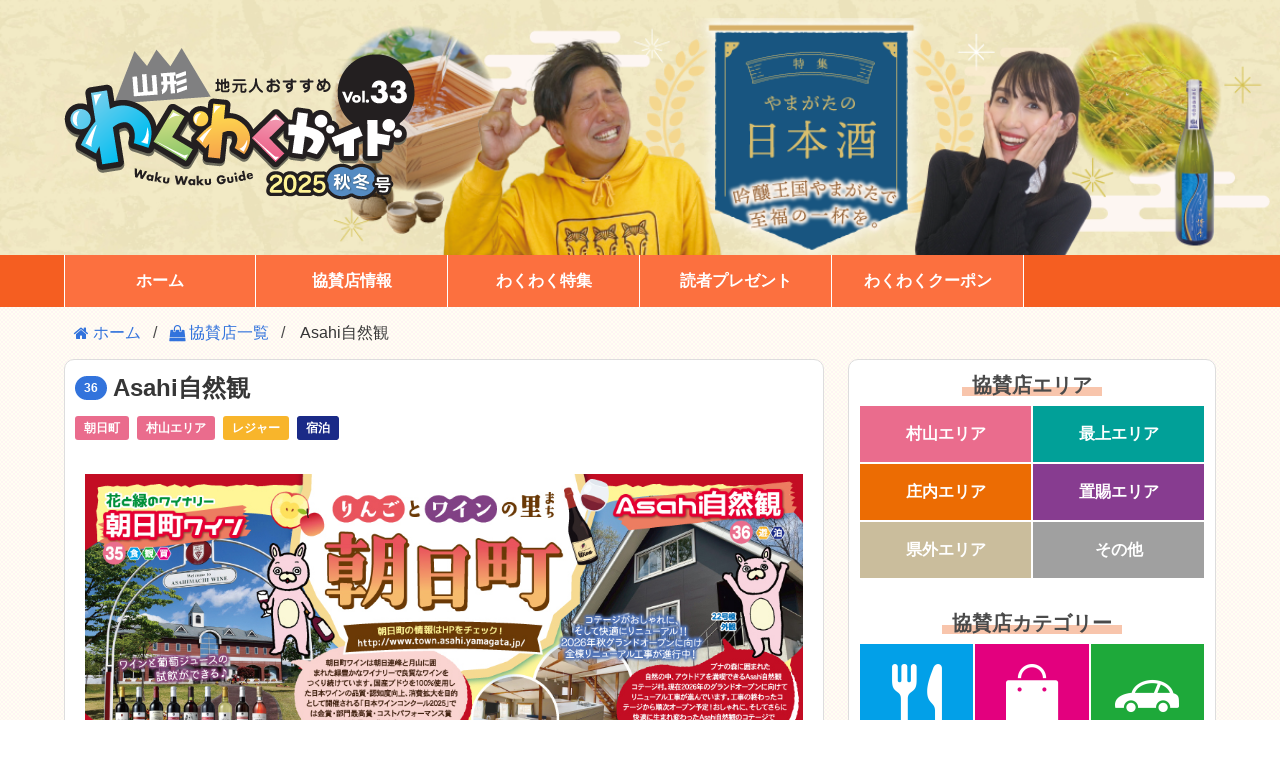

--- FILE ---
content_type: text/html; charset=UTF-8
request_url: http://wakuwaku-guide.c-cad.jp/sponsores_aw/asahi%E8%87%AA%E7%84%B6%E8%A6%B3
body_size: 7845
content:
<!DOCTYPE html>
<html lang="ja">
<head>
<!-- Global site tag (gtag.js) - Google Analytics -->
<script async src="https://www.googletagmanager.com/gtag/js?id=UA-96451330-1"></script>
<script>
  window.dataLayer = window.dataLayer || [];
  function gtag(){dataLayer.push(arguments);}
  gtag('js', new Date());

  gtag('config', 'UA-96451330-1');
</script>
<title>山形わくわくガイド</title>
<meta charset="UTF-8">
<meta name="description" content="山形をもっと楽しむ観光情報誌 地元人おすすめ! 山形わくわくガイド"/>
<meta name="keywords" content="山形,わくわくガイド,観光,情報誌"/>
<meta name="viewport" content="width=device-width,initial-scale=1">
<meta name="format-detection" content="telephone=no">
<!-- css -->
<link rel="stylesheet" href="http://wakuwaku-guide.c-cad.jp/wp-content/themes/wakuwaku_AW/asset/css/sponsores_detail.css"><link rel="stylesheet" href="http://wakuwaku-guide.c-cad.jp/wp-content/themes/wakuwaku_AW/asset/font-awesome/css/font-awesome.min.css"> <!-- /.css -->
<!-- favicon -->
<link rel="apple-touch-icon" sizes="57x57" href="http://wakuwaku-guide.c-cad.jp/wp-content/themes/wakuwaku_AW/asset/img/icon/xapple-icon-57x57.png.pagespeed.ic.JvhVu5WhnH.webp">
<link rel="apple-touch-icon" sizes="60x60" href="http://wakuwaku-guide.c-cad.jp/wp-content/themes/wakuwaku_AW/asset/img/icon/xapple-icon-60x60.png.pagespeed.ic.KY7ErzU6_y.webp">
<link rel="apple-touch-icon" sizes="72x72" href="http://wakuwaku-guide.c-cad.jp/wp-content/themes/wakuwaku_AW/asset/img/icon/xapple-icon-72x72.png.pagespeed.ic.3xUSzLDDGm.webp">
<link rel="apple-touch-icon" sizes="76x76" href="http://wakuwaku-guide.c-cad.jp/wp-content/themes/wakuwaku_AW/asset/img/icon/xapple-icon-76x76.png.pagespeed.ic.el5X2CDUlj.webp">
<link rel="apple-touch-icon" sizes="114x114" href="http://wakuwaku-guide.c-cad.jp/wp-content/themes/wakuwaku_AW/asset/img/icon/xapple-icon-114x114.png.pagespeed.ic.-8Gba1j6Va.webp">
<link rel="apple-touch-icon" sizes="120x120" href="http://wakuwaku-guide.c-cad.jp/wp-content/themes/wakuwaku_AW/asset/img/icon/xapple-icon-120x120.png.pagespeed.ic.4ZhkW3SfOv.webp">
<link rel="apple-touch-icon" sizes="144x144" href="http://wakuwaku-guide.c-cad.jp/wp-content/themes/wakuwaku_AW/asset/img/icon/xapple-icon-144x144.png.pagespeed.ic.4LAhWaLQDZ.webp">
<link rel="apple-touch-icon" sizes="152x152" href="http://wakuwaku-guide.c-cad.jp/wp-content/themes/wakuwaku_AW/asset/img/icon/apple-icon-152x152.png">
<link rel="apple-touch-icon" sizes="180x180" href="http://wakuwaku-guide.c-cad.jp/wp-content/themes/wakuwaku_AW/asset/img/icon/apple-icon-180x180.png">
<link rel="icon" type="image/png" sizes="192x192" href="http://wakuwaku-guide.c-cad.jp/wp-content/themes/wakuwaku_AW/asset/img/icon/android-icon-192x192.png">
<link rel="icon" type="image/png" sizes="32x32" href="http://wakuwaku-guide.c-cad.jp/wp-content/themes/wakuwaku_AW/asset/img/icon/favicon-32x32.png">
<link rel="icon" type="image/png" sizes="96x96" href="http://wakuwaku-guide.c-cad.jp/wp-content/themes/wakuwaku_AW/asset/img/icon/favicon-96x96.png">
<link rel="icon" type="image/png" sizes="16x16" href="http://wakuwaku-guide.c-cad.jp/wp-content/themes/wakuwaku_AW/asset/img/icon/favicon-16x16.png">
<link rel="manifest" href="http://wakuwaku-guide.c-cad.jp/wp-content/themes/wakuwaku_AW/asset/img/icon/manifest.json">
<meta name="msapplication-TileColor" content="#ffffff">
<meta name="msapplication-TileImage" content="http://wakuwaku-guide.c-cad.jp/wp-content/themes/wakuwaku_AW/asset/img/icon/ms-icon-144x144.png">
<meta name="theme-color" content="#ffffff">
<!-- /.favicon -->
</head>
<body>
<!-- header -->
<header class="hero is-primary header" id="header">
<div class="hero-body">
<div class="container">
<h1 class="title">
<a href="http://wakuwaku-guide.c-cad.jp/">
<img src="http://wakuwaku-guide.c-cad.jp/wp-content/themes/wakuwaku_AW/asset/img/common/header_logo.png" alt="山形わくわくガイド-タイトルロゴ">
</a>
</h1>
</div>
</div>
<meta name='robots' content='max-image-preview:large'/>
<style>img:is([sizes="auto" i], [sizes^="auto," i]) { contain-intrinsic-size: 3000px 1500px }</style>
<script type="text/javascript">
/* <![CDATA[ */
window._wpemojiSettings = {"baseUrl":"https:\/\/s.w.org\/images\/core\/emoji\/16.0.1\/72x72\/","ext":".png","svgUrl":"https:\/\/s.w.org\/images\/core\/emoji\/16.0.1\/svg\/","svgExt":".svg","source":{"concatemoji":"http:\/\/wakuwaku-guide.c-cad.jp\/wp-includes\/js\/wp-emoji-release.min.js?ver=6.8.3"}};
/*! This file is auto-generated */
!function(s,n){var o,i,e;function c(e){try{var t={supportTests:e,timestamp:(new Date).valueOf()};sessionStorage.setItem(o,JSON.stringify(t))}catch(e){}}function p(e,t,n){e.clearRect(0,0,e.canvas.width,e.canvas.height),e.fillText(t,0,0);var t=new Uint32Array(e.getImageData(0,0,e.canvas.width,e.canvas.height).data),a=(e.clearRect(0,0,e.canvas.width,e.canvas.height),e.fillText(n,0,0),new Uint32Array(e.getImageData(0,0,e.canvas.width,e.canvas.height).data));return t.every(function(e,t){return e===a[t]})}function u(e,t){e.clearRect(0,0,e.canvas.width,e.canvas.height),e.fillText(t,0,0);for(var n=e.getImageData(16,16,1,1),a=0;a<n.data.length;a++)if(0!==n.data[a])return!1;return!0}function f(e,t,n,a){switch(t){case"flag":return n(e,"\ud83c\udff3\ufe0f\u200d\u26a7\ufe0f","\ud83c\udff3\ufe0f\u200b\u26a7\ufe0f")?!1:!n(e,"\ud83c\udde8\ud83c\uddf6","\ud83c\udde8\u200b\ud83c\uddf6")&&!n(e,"\ud83c\udff4\udb40\udc67\udb40\udc62\udb40\udc65\udb40\udc6e\udb40\udc67\udb40\udc7f","\ud83c\udff4\u200b\udb40\udc67\u200b\udb40\udc62\u200b\udb40\udc65\u200b\udb40\udc6e\u200b\udb40\udc67\u200b\udb40\udc7f");case"emoji":return!a(e,"\ud83e\udedf")}return!1}function g(e,t,n,a){var r="undefined"!=typeof WorkerGlobalScope&&self instanceof WorkerGlobalScope?new OffscreenCanvas(300,150):s.createElement("canvas"),o=r.getContext("2d",{willReadFrequently:!0}),i=(o.textBaseline="top",o.font="600 32px Arial",{});return e.forEach(function(e){i[e]=t(o,e,n,a)}),i}function t(e){var t=s.createElement("script");t.src=e,t.defer=!0,s.head.appendChild(t)}"undefined"!=typeof Promise&&(o="wpEmojiSettingsSupports",i=["flag","emoji"],n.supports={everything:!0,everythingExceptFlag:!0},e=new Promise(function(e){s.addEventListener("DOMContentLoaded",e,{once:!0})}),new Promise(function(t){var n=function(){try{var e=JSON.parse(sessionStorage.getItem(o));if("object"==typeof e&&"number"==typeof e.timestamp&&(new Date).valueOf()<e.timestamp+604800&&"object"==typeof e.supportTests)return e.supportTests}catch(e){}return null}();if(!n){if("undefined"!=typeof Worker&&"undefined"!=typeof OffscreenCanvas&&"undefined"!=typeof URL&&URL.createObjectURL&&"undefined"!=typeof Blob)try{var e="postMessage("+g.toString()+"("+[JSON.stringify(i),f.toString(),p.toString(),u.toString()].join(",")+"));",a=new Blob([e],{type:"text/javascript"}),r=new Worker(URL.createObjectURL(a),{name:"wpTestEmojiSupports"});return void(r.onmessage=function(e){c(n=e.data),r.terminate(),t(n)})}catch(e){}c(n=g(i,f,p,u))}t(n)}).then(function(e){for(var t in e)n.supports[t]=e[t],n.supports.everything=n.supports.everything&&n.supports[t],"flag"!==t&&(n.supports.everythingExceptFlag=n.supports.everythingExceptFlag&&n.supports[t]);n.supports.everythingExceptFlag=n.supports.everythingExceptFlag&&!n.supports.flag,n.DOMReady=!1,n.readyCallback=function(){n.DOMReady=!0}}).then(function(){return e}).then(function(){var e;n.supports.everything||(n.readyCallback(),(e=n.source||{}).concatemoji?t(e.concatemoji):e.wpemoji&&e.twemoji&&(t(e.twemoji),t(e.wpemoji)))}))}((window,document),window._wpemojiSettings);
/* ]]> */
</script>
<style id='wp-emoji-styles-inline-css' type='text/css'>

	img.wp-smiley, img.emoji {
		display: inline !important;
		border: none !important;
		box-shadow: none !important;
		height: 1em !important;
		width: 1em !important;
		margin: 0 0.07em !important;
		vertical-align: -0.1em !important;
		background: none !important;
		padding: 0 !important;
	}
</style>
<link rel='stylesheet' id='wp-block-library-css' href='http://wakuwaku-guide.c-cad.jp/wp-includes/css/dist/block-library/style.min.css?ver=6.8.3' type='text/css' media='all'/>
<style id='classic-theme-styles-inline-css' type='text/css'>
/*! This file is auto-generated */
.wp-block-button__link{color:#fff;background-color:#32373c;border-radius:9999px;box-shadow:none;text-decoration:none;padding:calc(.667em + 2px) calc(1.333em + 2px);font-size:1.125em}.wp-block-file__button{background:#32373c;color:#fff;text-decoration:none}
</style>
<style id='global-styles-inline-css' type='text/css'>
:root{--wp--preset--aspect-ratio--square: 1;--wp--preset--aspect-ratio--4-3: 4/3;--wp--preset--aspect-ratio--3-4: 3/4;--wp--preset--aspect-ratio--3-2: 3/2;--wp--preset--aspect-ratio--2-3: 2/3;--wp--preset--aspect-ratio--16-9: 16/9;--wp--preset--aspect-ratio--9-16: 9/16;--wp--preset--color--black: #000000;--wp--preset--color--cyan-bluish-gray: #abb8c3;--wp--preset--color--white: #ffffff;--wp--preset--color--pale-pink: #f78da7;--wp--preset--color--vivid-red: #cf2e2e;--wp--preset--color--luminous-vivid-orange: #ff6900;--wp--preset--color--luminous-vivid-amber: #fcb900;--wp--preset--color--light-green-cyan: #7bdcb5;--wp--preset--color--vivid-green-cyan: #00d084;--wp--preset--color--pale-cyan-blue: #8ed1fc;--wp--preset--color--vivid-cyan-blue: #0693e3;--wp--preset--color--vivid-purple: #9b51e0;--wp--preset--gradient--vivid-cyan-blue-to-vivid-purple: linear-gradient(135deg,rgba(6,147,227,1) 0%,rgb(155,81,224) 100%);--wp--preset--gradient--light-green-cyan-to-vivid-green-cyan: linear-gradient(135deg,rgb(122,220,180) 0%,rgb(0,208,130) 100%);--wp--preset--gradient--luminous-vivid-amber-to-luminous-vivid-orange: linear-gradient(135deg,rgba(252,185,0,1) 0%,rgba(255,105,0,1) 100%);--wp--preset--gradient--luminous-vivid-orange-to-vivid-red: linear-gradient(135deg,rgba(255,105,0,1) 0%,rgb(207,46,46) 100%);--wp--preset--gradient--very-light-gray-to-cyan-bluish-gray: linear-gradient(135deg,rgb(238,238,238) 0%,rgb(169,184,195) 100%);--wp--preset--gradient--cool-to-warm-spectrum: linear-gradient(135deg,rgb(74,234,220) 0%,rgb(151,120,209) 20%,rgb(207,42,186) 40%,rgb(238,44,130) 60%,rgb(251,105,98) 80%,rgb(254,248,76) 100%);--wp--preset--gradient--blush-light-purple: linear-gradient(135deg,rgb(255,206,236) 0%,rgb(152,150,240) 100%);--wp--preset--gradient--blush-bordeaux: linear-gradient(135deg,rgb(254,205,165) 0%,rgb(254,45,45) 50%,rgb(107,0,62) 100%);--wp--preset--gradient--luminous-dusk: linear-gradient(135deg,rgb(255,203,112) 0%,rgb(199,81,192) 50%,rgb(65,88,208) 100%);--wp--preset--gradient--pale-ocean: linear-gradient(135deg,rgb(255,245,203) 0%,rgb(182,227,212) 50%,rgb(51,167,181) 100%);--wp--preset--gradient--electric-grass: linear-gradient(135deg,rgb(202,248,128) 0%,rgb(113,206,126) 100%);--wp--preset--gradient--midnight: linear-gradient(135deg,rgb(2,3,129) 0%,rgb(40,116,252) 100%);--wp--preset--font-size--small: 13px;--wp--preset--font-size--medium: 20px;--wp--preset--font-size--large: 36px;--wp--preset--font-size--x-large: 42px;--wp--preset--spacing--20: 0.44rem;--wp--preset--spacing--30: 0.67rem;--wp--preset--spacing--40: 1rem;--wp--preset--spacing--50: 1.5rem;--wp--preset--spacing--60: 2.25rem;--wp--preset--spacing--70: 3.38rem;--wp--preset--spacing--80: 5.06rem;--wp--preset--shadow--natural: 6px 6px 9px rgba(0, 0, 0, 0.2);--wp--preset--shadow--deep: 12px 12px 50px rgba(0, 0, 0, 0.4);--wp--preset--shadow--sharp: 6px 6px 0px rgba(0, 0, 0, 0.2);--wp--preset--shadow--outlined: 6px 6px 0px -3px rgba(255, 255, 255, 1), 6px 6px rgba(0, 0, 0, 1);--wp--preset--shadow--crisp: 6px 6px 0px rgba(0, 0, 0, 1);}:where(.is-layout-flex){gap: 0.5em;}:where(.is-layout-grid){gap: 0.5em;}body .is-layout-flex{display: flex;}.is-layout-flex{flex-wrap: wrap;align-items: center;}.is-layout-flex > :is(*, div){margin: 0;}body .is-layout-grid{display: grid;}.is-layout-grid > :is(*, div){margin: 0;}:where(.wp-block-columns.is-layout-flex){gap: 2em;}:where(.wp-block-columns.is-layout-grid){gap: 2em;}:where(.wp-block-post-template.is-layout-flex){gap: 1.25em;}:where(.wp-block-post-template.is-layout-grid){gap: 1.25em;}.has-black-color{color: var(--wp--preset--color--black) !important;}.has-cyan-bluish-gray-color{color: var(--wp--preset--color--cyan-bluish-gray) !important;}.has-white-color{color: var(--wp--preset--color--white) !important;}.has-pale-pink-color{color: var(--wp--preset--color--pale-pink) !important;}.has-vivid-red-color{color: var(--wp--preset--color--vivid-red) !important;}.has-luminous-vivid-orange-color{color: var(--wp--preset--color--luminous-vivid-orange) !important;}.has-luminous-vivid-amber-color{color: var(--wp--preset--color--luminous-vivid-amber) !important;}.has-light-green-cyan-color{color: var(--wp--preset--color--light-green-cyan) !important;}.has-vivid-green-cyan-color{color: var(--wp--preset--color--vivid-green-cyan) !important;}.has-pale-cyan-blue-color{color: var(--wp--preset--color--pale-cyan-blue) !important;}.has-vivid-cyan-blue-color{color: var(--wp--preset--color--vivid-cyan-blue) !important;}.has-vivid-purple-color{color: var(--wp--preset--color--vivid-purple) !important;}.has-black-background-color{background-color: var(--wp--preset--color--black) !important;}.has-cyan-bluish-gray-background-color{background-color: var(--wp--preset--color--cyan-bluish-gray) !important;}.has-white-background-color{background-color: var(--wp--preset--color--white) !important;}.has-pale-pink-background-color{background-color: var(--wp--preset--color--pale-pink) !important;}.has-vivid-red-background-color{background-color: var(--wp--preset--color--vivid-red) !important;}.has-luminous-vivid-orange-background-color{background-color: var(--wp--preset--color--luminous-vivid-orange) !important;}.has-luminous-vivid-amber-background-color{background-color: var(--wp--preset--color--luminous-vivid-amber) !important;}.has-light-green-cyan-background-color{background-color: var(--wp--preset--color--light-green-cyan) !important;}.has-vivid-green-cyan-background-color{background-color: var(--wp--preset--color--vivid-green-cyan) !important;}.has-pale-cyan-blue-background-color{background-color: var(--wp--preset--color--pale-cyan-blue) !important;}.has-vivid-cyan-blue-background-color{background-color: var(--wp--preset--color--vivid-cyan-blue) !important;}.has-vivid-purple-background-color{background-color: var(--wp--preset--color--vivid-purple) !important;}.has-black-border-color{border-color: var(--wp--preset--color--black) !important;}.has-cyan-bluish-gray-border-color{border-color: var(--wp--preset--color--cyan-bluish-gray) !important;}.has-white-border-color{border-color: var(--wp--preset--color--white) !important;}.has-pale-pink-border-color{border-color: var(--wp--preset--color--pale-pink) !important;}.has-vivid-red-border-color{border-color: var(--wp--preset--color--vivid-red) !important;}.has-luminous-vivid-orange-border-color{border-color: var(--wp--preset--color--luminous-vivid-orange) !important;}.has-luminous-vivid-amber-border-color{border-color: var(--wp--preset--color--luminous-vivid-amber) !important;}.has-light-green-cyan-border-color{border-color: var(--wp--preset--color--light-green-cyan) !important;}.has-vivid-green-cyan-border-color{border-color: var(--wp--preset--color--vivid-green-cyan) !important;}.has-pale-cyan-blue-border-color{border-color: var(--wp--preset--color--pale-cyan-blue) !important;}.has-vivid-cyan-blue-border-color{border-color: var(--wp--preset--color--vivid-cyan-blue) !important;}.has-vivid-purple-border-color{border-color: var(--wp--preset--color--vivid-purple) !important;}.has-vivid-cyan-blue-to-vivid-purple-gradient-background{background: var(--wp--preset--gradient--vivid-cyan-blue-to-vivid-purple) !important;}.has-light-green-cyan-to-vivid-green-cyan-gradient-background{background: var(--wp--preset--gradient--light-green-cyan-to-vivid-green-cyan) !important;}.has-luminous-vivid-amber-to-luminous-vivid-orange-gradient-background{background: var(--wp--preset--gradient--luminous-vivid-amber-to-luminous-vivid-orange) !important;}.has-luminous-vivid-orange-to-vivid-red-gradient-background{background: var(--wp--preset--gradient--luminous-vivid-orange-to-vivid-red) !important;}.has-very-light-gray-to-cyan-bluish-gray-gradient-background{background: var(--wp--preset--gradient--very-light-gray-to-cyan-bluish-gray) !important;}.has-cool-to-warm-spectrum-gradient-background{background: var(--wp--preset--gradient--cool-to-warm-spectrum) !important;}.has-blush-light-purple-gradient-background{background: var(--wp--preset--gradient--blush-light-purple) !important;}.has-blush-bordeaux-gradient-background{background: var(--wp--preset--gradient--blush-bordeaux) !important;}.has-luminous-dusk-gradient-background{background: var(--wp--preset--gradient--luminous-dusk) !important;}.has-pale-ocean-gradient-background{background: var(--wp--preset--gradient--pale-ocean) !important;}.has-electric-grass-gradient-background{background: var(--wp--preset--gradient--electric-grass) !important;}.has-midnight-gradient-background{background: var(--wp--preset--gradient--midnight) !important;}.has-small-font-size{font-size: var(--wp--preset--font-size--small) !important;}.has-medium-font-size{font-size: var(--wp--preset--font-size--medium) !important;}.has-large-font-size{font-size: var(--wp--preset--font-size--large) !important;}.has-x-large-font-size{font-size: var(--wp--preset--font-size--x-large) !important;}
:where(.wp-block-post-template.is-layout-flex){gap: 1.25em;}:where(.wp-block-post-template.is-layout-grid){gap: 1.25em;}
:where(.wp-block-columns.is-layout-flex){gap: 2em;}:where(.wp-block-columns.is-layout-grid){gap: 2em;}
:root :where(.wp-block-pullquote){font-size: 1.5em;line-height: 1.6;}
</style>
<link rel="https://api.w.org/" href="http://wakuwaku-guide.c-cad.jp/wp-json/"/><link rel="EditURI" type="application/rsd+xml" title="RSD" href="http://wakuwaku-guide.c-cad.jp/xmlrpc.php?rsd"/>
<meta name="generator" content="WordPress 6.8.3"/>
<link rel="canonical" href="http://wakuwaku-guide.c-cad.jp/sponsores_aw/asahi%e8%87%aa%e7%84%b6%e8%a6%b3"/>
<link rel='shortlink' href='http://wakuwaku-guide.c-cad.jp/?p=468'/>
<link rel="alternate" title="oEmbed (JSON)" type="application/json+oembed" href="http://wakuwaku-guide.c-cad.jp/wp-json/oembed/1.0/embed?url=http%3A%2F%2Fwakuwaku-guide.c-cad.jp%2Fsponsores_aw%2Fasahi%25e8%2587%25aa%25e7%2584%25b6%25e8%25a6%25b3"/>
<link rel="alternate" title="oEmbed (XML)" type="text/xml+oembed" href="http://wakuwaku-guide.c-cad.jp/wp-json/oembed/1.0/embed?url=http%3A%2F%2Fwakuwaku-guide.c-cad.jp%2Fsponsores_aw%2Fasahi%25e8%2587%25aa%25e7%2584%25b6%25e8%25a6%25b3&#038;format=xml"/>
<style type="text/css">.broken_link, a.broken_link {
	text-decoration: line-through;
}</style> </header>
<!-- /.header -->
<!-- nav -->
<nav class="nav navbar is-transparent" id="nav">
<!-- <nav class="nav navbar is-fixed-top is-transparent"> -->
<div class="container">
<div class="navbar-brand">
<div class="navbar-burger burger" data-target="navbarTransparent">
<span></span>
<span></span>
<span></span>
</div>
</div>
<div id="navbarTransparent" class="navbar-menu">
<div class="navbar-start has-text-centered">
<div class="container">
<div class="columns is-multiline is-Desktop is-Tablet">
<a class="navbar-item column has-text-weight-bold is-2-desktop is-12-tablet" href="http://wakuwaku-guide.c-cad.jp/">ホーム</a>
<a class="navbar-item column has-text-weight-bold is-2-desktop is-12-tablet" href="http://wakuwaku-guide.c-cad.jp/sponsores_aw">協賛店情報</a>
<!-- <a class="navbar-item column has-text-weight-bold is-2-desktop is-12-tablet" href="http://wakuwaku-guide.c-cad.jp/access">交通・アクセス</a> -->
<a class="navbar-item column has-text-weight-bold is-2-desktop is-12-tablet" href="http://wakuwaku-guide.c-cad.jp/features_aw">わくわく特集</a>
<a class="navbar-item column has-text-weight-bold is-2-desktop is-12-tablet" href="http://wakuwaku-guide.c-cad.jp/present_aw">読者プレゼント</a>
<a class="navbar-item column has-text-weight-bold is-2-desktop is-12-tablet" href="http://wakuwaku-guide.c-cad.jp/coupon_aw">わくわくクーポン</a>
</div><!-- /.columns -->
</div><!-- /.container -->
</div><!-- /.navbar-start -->
</div><!-- /.navbar-menu -->
</div>
</nav>
<!-- /.nav -->
<!-- content -->
<div class="content">
<div class="container">
<!-- breadcrumb -->
<nav class="breadcrumb" aria-label="breadcrumbs"><ul class="is-size-6"><li><a href="http://wakuwaku-guide.c-cad.jp/"><i class="fa fa-home" aria-hidden="true"></i>&nbsp;ホーム</a></li><li><a href="http://wakuwaku-guide.c-cad.jp/sponsores_aw"><i class="fa fa-shopping-bag" aria-hidden="true"></i>&nbsp;協賛店一覧</a></li><li class="is-active"><a href="#" aria-current="page">&nbsp;Asahi自然観</a></li></ul></nav>
<!-- /.breadcrumb -->
<div class="columns is-variable is-3">
<div class="column is-8">
<main class="main">
<div class="sponsoresDetail columns is-multiline">
<div class="sponsoresDetail__header column is-12">
<div class="sponsoresDetail__header__title">
<h3 class="is-size-4 has-text-weight-bold">
<span class="tag is-link has-text-weight-bold is-rounded">
36 </span>
<span class="sponsoresDetail__header__title__text">
Asahi自然観 </span>
</h3>
</div><!-- /.sponsoresDetail__header__title -->
<div class="tags">
<span class="tag bg_murayama"><a href="http://wakuwaku-guide.c-cad.jp/area_category/murayama-area/asahi">朝日町</a></span><span class="tag bg_murayama"><a href="http://wakuwaku-guide.c-cad.jp/area_category/murayama-area">村山エリア</a></span>
<span class="tag bg_leisure"><a href="http://wakuwaku-guide.c-cad.jp/sponsores_category/leisure">レジャー</a></span><span class="tag bg_Lodging"><a href="http://wakuwaku-guide.c-cad.jp/sponsores_category/stay">宿泊</a></span>
</div><!-- /.tags -->
</div><!-- /.sponsoresDetail__header -->
<div class="sponsoresDetail__content column is-12">
<div class="content">
<p><img fetchpriority="high" decoding="async" class="alignnone size-full wp-image-7865" src="http://wakuwaku-guide.c-cad.jp/wp-content/uploads/2019/08/D枠_9.jpg" alt="" width="1000" height="1050" srcset="http://wakuwaku-guide.c-cad.jp/wp-content/uploads/2019/08/D枠_9.jpg 1000w, http://wakuwaku-guide.c-cad.jp/wp-content/uploads/2019/08/D枠_9-286x300.jpg 286w, http://wakuwaku-guide.c-cad.jp/wp-content/uploads/2019/08/D枠_9-975x1024.jpg 975w, http://wakuwaku-guide.c-cad.jp/wp-content/uploads/2019/08/D枠_9-768x806.jpg 768w" sizes="(max-width: 1000px) 100vw, 1000px"/></p>
</div><!-- /.content -->
</div><!-- /.sponsoresDetail__content -->
<div class="post-widget column is-12">
<hr>
<div class="columns is-multiline is-mobile has-text-centered">
<div class="post-widget__prev column is-5">
<a href="http://wakuwaku-guide.c-cad.jp/sponsores_aw/%e8%8a%b1%e3%81%a8%e7%b7%91%e3%81%ae%e3%83%af%e3%82%a4%e3%83%8a%e3%83%aa%e3%83%bc-%e6%9c%9d%e6%97%a5%e7%94%ba%e3%83%af%e3%82%a4%e3%83%b3"><p>前のページへ</p></a> </div><!-- /.post-widget__prev -->
<div class="column is-2"></div>
<div class="post-widget__next column is-5">
<a href="http://wakuwaku-guide.c-cad.jp/sponsores_aw/%e9%81%93%e3%81%ae%e9%a7%85%e3%81%82%e3%81%95%e3%81%b2%e3%81%be%e3%81%a1-%e3%82%8a%e3%82%93%e3%81%94%e3%81%ae%e6%a3%ae"><p>次のページへ</p></a> </div>
</div><!-- /.columns -->
</div><!-- /.column -->
</div><!-- /.sponsoresDetail -->
</main>
</div>
<div class="column is-4">
<aside class="sidebar">
<div class="columns is-multiline has-text-centered">
<div class="sidebar__area column is-12">
<p class="sidebar__area__title is-size-5 has-text-weight-bold"><span>協賛店エリア</span></p>
<ul class="sidebar__area__items columns is-multiline is-mobile is-gapless">
<li class="sidebar__area__item column is-6-tablet is-6-mobile">
<a href="http://wakuwaku-guide.c-cad.jp/area_category/murayama-area" class="has-text-weight-bold">村山エリア</a>
</li>
<li class="sidebar__area__item column is-6-tablet is-6-mobile">
<a href="http://wakuwaku-guide.c-cad.jp/area_category/mogami-area" class="has-text-weight-bold">最上エリア</a>
</li>
<li class="sidebar__area__item column is-6-tablet is-6-mobile">
<a href="http://wakuwaku-guide.c-cad.jp/area_category/syonai-area" class="has-text-weight-bold">庄内エリア</a>
</li>
<li class="sidebar__area__item column is-6-tablet is-6-mobile">
<a href="http://wakuwaku-guide.c-cad.jp/area_category/okitama-area" class="has-text-weight-bold">置賜エリア</a>
</li>
<li class="sidebar__area__item column is-6-tablet is-6-mobile">
<a href="http://wakuwaku-guide.c-cad.jp/area_category/kengai-area" class="has-text-weight-bold">県外エリア</a>
</li>
<li class="sidebar__area__item column is-6-tablet is-6-mobile">
<a href="http://wakuwaku-guide.c-cad.jp/area_category/other" class="has-text-weight-bold">その他</a>
</li>
</ul>
</div><!-- /.sidebar__area -->
<div class="sidebar__category column is-12">
<p class="sidebar__category__title is-size-5 has-text-weight-bold"><span>協賛店カテゴリー</span></p>
<ul class="sidebar__category__items columns is-multiline is-mobile is-gapless">
<li class="sidebar__category__item column is-4-tablet is-4-mobile">
<a href="http://wakuwaku-guide.c-cad.jp/sponsores_category/gourmet" class="has-text-weight-bold">
<div class="image is-64x64">
<img src="http://wakuwaku-guide.c-cad.jp/wp-content/themes/wakuwaku_AW/asset/img/common/sidebar_category_01.png" alt="グルメ">
</div>
グルメ
</a>
</li>
<li class="sidebar__category__item column is-4-tablet is-4-mobile">
<a href="http://wakuwaku-guide.c-cad.jp/sponsores_category/shopping" class="has-text-weight-bold">
<div class="image is-64x64">
<img src="http://wakuwaku-guide.c-cad.jp/wp-content/themes/wakuwaku_AW/asset/img/common/sidebar_category_02.png" alt="ショッピング">
</div>
ショッピング
</a>
</li>
<li class="sidebar__category__item column is-4-tablet is-4-mobile">
<a href="http://wakuwaku-guide.c-cad.jp/sponsores_category/tour" class="has-text-weight-bold">
<div class="image is-64x64">
<img src="http://wakuwaku-guide.c-cad.jp/wp-content/themes/wakuwaku_AW/asset/img/common/sidebar_category_03.png" alt="観光">
</div>
観光</a>
</li>
<li class="sidebar__category__item column is-4-tablet is-4-mobile">
<a href="http://wakuwaku-guide.c-cad.jp/sponsores_category/spa" class="has-text-weight-bold">
<div class="image is-64x64">
<img src="http://wakuwaku-guide.c-cad.jp/wp-content/themes/wakuwaku_AW/asset/img/common/sidebar_category_04.png" alt="入浴">
</div>
入浴
</a>
</li>
<li class="sidebar__category__item column is-4-tablet is-4-mobile">
<a href="http://wakuwaku-guide.c-cad.jp/sponsores_category/leisure" class="has-text-weight-bold">
<div class="image is-64x64">
<img src="http://wakuwaku-guide.c-cad.jp/wp-content/themes/wakuwaku_AW/asset/img/common/sidebar_category_05.png" alt="レジャー">
</div>
レジャー
</a>
</li>
<li class="sidebar__category__item column is-4-tablet is-4-mobile">
<a href="http://wakuwaku-guide.c-cad.jp/sponsores_category/stay" class="has-text-weight-bold">
<div class="image is-64x64">
<img src="http://wakuwaku-guide.c-cad.jp/wp-content/themes/wakuwaku_AW/asset/img/common/sidebar_category_06.png" alt="宿泊">
</div>
宿泊
</a>
</li>
</ul>
</div><!-- /.sidebar__category -->
<div class="sidebar__banner column is-12">
<ul class="sidebar__banner__items columns is-multiline is-gapless">
<li class="sidebar__banner__item column is-12"><a href="http://wakuwaku-guide.c-cad.jp/etiquette"><img src="http://wakuwaku-guide.c-cad.jp/wp-content/themes/wakuwaku_AW/asset/img/common/sidebar_banner_05.jpg" alt="旅のエチケット"></a></li>
<li class="sidebar__banner__item column is-12">
<a href="http://wakuwaku-guide.c-cad.jp/coupon_aw"><img src="http://wakuwaku-guide.c-cad.jp/wp-content/themes/wakuwaku_AW/asset/img/common/sidebar_banner_01.jpg" alt="わくわくお得なクーポン"></a>
</li>
<li class="sidebar__banner__item column is-12">
<a href="https://www.google.com/maps/d/viewer?mid=1bb9KpjloWHRiU2pkqStVT2oxia6UYkQ&ll" target="_blank"><img src="http://wakuwaku-guide.c-cad.jp/wp-content/themes/wakuwaku_AW/asset/img/common/sidebar_banner_02.jpg" alt="協賛店マップ"></a>
</li>
<li class="sidebar__banner__item column is-12">
<a href="http://www.rfm.co.jp/" target="_blank"><img src="http://wakuwaku-guide.c-cad.jp/wp-content/themes/wakuwaku_AW/asset/img/common/sidebar_banner_03.jpg" alt="リズムステーション"></a>
</li>
</ul>
</div><!-- /.sidebar__category -->
</div><!-- /.columns -->
</aside><!-- /.sidebar -->
</div>
</div><!-- /.columns -->
</div><!-- /.container -->
</div>
<!-- /.content -->
<!-- footer -->
<footer id="footer" class="footer">
<div class="container">
<div class="content has-text-centered">
<ul class="columns is-mobile is-multiline has-text-weight-bold">
<li class="column is-6-mobile"><a href="http://wakuwaku-guide.c-cad.jp/">ホーム</a></li>
<li class="column is-6-mobile"><a href="http://wakuwaku-guide.c-cad.jp/sponsores_aw">協賛店情報</a></li>
<!-- <li class="column is-6-mobile"><a href="http://wakuwaku-guide.c-cad.jp/access">交通・アクセス</a></li> -->
<li class="column is-6-mobile"><a href="http://wakuwaku-guide.c-cad.jp/features_aw">わくわく特集</a></li>
<li class="column is-6-mobile"><a href="http://wakuwaku-guide.c-cad.jp/present_aw">読者プレゼント</a></li>
<li class="column is-6-mobile"><a href="http://wakuwaku-guide.c-cad.jp/coupon_aw">わくわくクーポン</a></li>
<li class="column is-6-mobile"><a href="http://www.rfm.co.jp/" target="_blank">エフエム山形</a></li>
</ul>
<p class="has-text-weight-bold is-size-7">Copyright &copy; エフエム山形 山形わくわくガイド All Rights Reserved.</p>
</div>
</div>
</footer>
<!-- /.footer -->
<script type="text/javascript" src="http://wakuwaku-guide.c-cad.jp/wp-content/themes/wakuwaku_AW/asset/js/nav.js"></script>
<script type="text/javascript" src="http://wakuwaku-guide.c-cad.jp/wp-content/themes/wakuwaku_AW/asset/js/footerFixed.js"></script>
<script type="speculationrules">
{"prefetch":[{"source":"document","where":{"and":[{"href_matches":"\/*"},{"not":{"href_matches":["\/wp-*.php","\/wp-admin\/*","\/wp-content\/uploads\/*","\/wp-content\/*","\/wp-content\/plugins\/*","\/wp-content\/themes\/wakuwaku_AW\/*","\/*\\?(.+)"]}},{"not":{"selector_matches":"a[rel~=\"nofollow\"]"}},{"not":{"selector_matches":".no-prefetch, .no-prefetch a"}}]},"eagerness":"conservative"}]}
</script>
</body>
</html>


--- FILE ---
content_type: application/javascript
request_url: http://wakuwaku-guide.c-cad.jp/wp-content/themes/wakuwaku_AW/asset/js/nav.js
body_size: 560
content:
document.addEventListener('DOMContentLoaded', function () {

  var $navbarBurgers = Array.prototype.slice.call(document.querySelectorAll('.navbar-burger'), 0);

  if ($navbarBurgers.length > 0) {

    $navbarBurgers.forEach(function ($el) {
      $el.addEventListener('click', function () {

        var target = $el.dataset.target;
        var $target = document.getElementById(target);

        $el.classList.toggle('is-active');
        $target.classList.toggle('is-active');

      });
    });
  }//if ($navbarBurgers.length > 0)

// ▼画面がheaderの位置を超えた時のnavのfix

  var header = document.getElementById('header');
  var nav = document.getElementById('nav');
  var html = document.getElementsByTagName('html');

  window.onscroll = function(){
    if( window.scrollY > header.clientHeight){
      //console.dir(.className);

      nav.classList.add('is-fixed-top');
      html[0].classList.add('has-navbar-fixed-top');

    }else{
      nav.classList.remove('is-fixed-top');
      html[0].classList.remove('has-navbar-fixed-top');
    }

  }//window.onscroll = function()

// ▲画面がheaderの位置を超えた時のnavのfix

});
